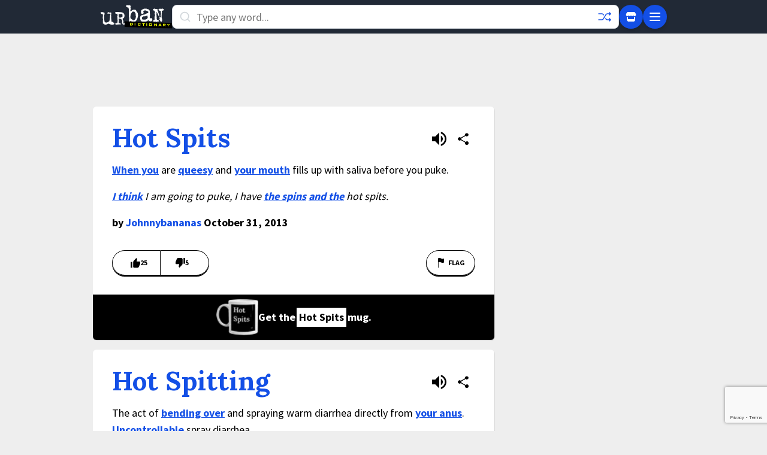

--- FILE ---
content_type: text/html; charset=utf-8
request_url: https://www.google.com/recaptcha/enterprise/anchor?ar=1&k=6Ld5tgYsAAAAAJbQ7kZJJ83v681QB5eCKA2rxyEP&co=aHR0cHM6Ly93d3cudXJiYW5kaWN0aW9uYXJ5LmNvbTo0NDM.&hl=en&v=PoyoqOPhxBO7pBk68S4YbpHZ&size=invisible&anchor-ms=20000&execute-ms=30000&cb=h733nsz9h5hy
body_size: 48612
content:
<!DOCTYPE HTML><html dir="ltr" lang="en"><head><meta http-equiv="Content-Type" content="text/html; charset=UTF-8">
<meta http-equiv="X-UA-Compatible" content="IE=edge">
<title>reCAPTCHA</title>
<style type="text/css">
/* cyrillic-ext */
@font-face {
  font-family: 'Roboto';
  font-style: normal;
  font-weight: 400;
  font-stretch: 100%;
  src: url(//fonts.gstatic.com/s/roboto/v48/KFO7CnqEu92Fr1ME7kSn66aGLdTylUAMa3GUBHMdazTgWw.woff2) format('woff2');
  unicode-range: U+0460-052F, U+1C80-1C8A, U+20B4, U+2DE0-2DFF, U+A640-A69F, U+FE2E-FE2F;
}
/* cyrillic */
@font-face {
  font-family: 'Roboto';
  font-style: normal;
  font-weight: 400;
  font-stretch: 100%;
  src: url(//fonts.gstatic.com/s/roboto/v48/KFO7CnqEu92Fr1ME7kSn66aGLdTylUAMa3iUBHMdazTgWw.woff2) format('woff2');
  unicode-range: U+0301, U+0400-045F, U+0490-0491, U+04B0-04B1, U+2116;
}
/* greek-ext */
@font-face {
  font-family: 'Roboto';
  font-style: normal;
  font-weight: 400;
  font-stretch: 100%;
  src: url(//fonts.gstatic.com/s/roboto/v48/KFO7CnqEu92Fr1ME7kSn66aGLdTylUAMa3CUBHMdazTgWw.woff2) format('woff2');
  unicode-range: U+1F00-1FFF;
}
/* greek */
@font-face {
  font-family: 'Roboto';
  font-style: normal;
  font-weight: 400;
  font-stretch: 100%;
  src: url(//fonts.gstatic.com/s/roboto/v48/KFO7CnqEu92Fr1ME7kSn66aGLdTylUAMa3-UBHMdazTgWw.woff2) format('woff2');
  unicode-range: U+0370-0377, U+037A-037F, U+0384-038A, U+038C, U+038E-03A1, U+03A3-03FF;
}
/* math */
@font-face {
  font-family: 'Roboto';
  font-style: normal;
  font-weight: 400;
  font-stretch: 100%;
  src: url(//fonts.gstatic.com/s/roboto/v48/KFO7CnqEu92Fr1ME7kSn66aGLdTylUAMawCUBHMdazTgWw.woff2) format('woff2');
  unicode-range: U+0302-0303, U+0305, U+0307-0308, U+0310, U+0312, U+0315, U+031A, U+0326-0327, U+032C, U+032F-0330, U+0332-0333, U+0338, U+033A, U+0346, U+034D, U+0391-03A1, U+03A3-03A9, U+03B1-03C9, U+03D1, U+03D5-03D6, U+03F0-03F1, U+03F4-03F5, U+2016-2017, U+2034-2038, U+203C, U+2040, U+2043, U+2047, U+2050, U+2057, U+205F, U+2070-2071, U+2074-208E, U+2090-209C, U+20D0-20DC, U+20E1, U+20E5-20EF, U+2100-2112, U+2114-2115, U+2117-2121, U+2123-214F, U+2190, U+2192, U+2194-21AE, U+21B0-21E5, U+21F1-21F2, U+21F4-2211, U+2213-2214, U+2216-22FF, U+2308-230B, U+2310, U+2319, U+231C-2321, U+2336-237A, U+237C, U+2395, U+239B-23B7, U+23D0, U+23DC-23E1, U+2474-2475, U+25AF, U+25B3, U+25B7, U+25BD, U+25C1, U+25CA, U+25CC, U+25FB, U+266D-266F, U+27C0-27FF, U+2900-2AFF, U+2B0E-2B11, U+2B30-2B4C, U+2BFE, U+3030, U+FF5B, U+FF5D, U+1D400-1D7FF, U+1EE00-1EEFF;
}
/* symbols */
@font-face {
  font-family: 'Roboto';
  font-style: normal;
  font-weight: 400;
  font-stretch: 100%;
  src: url(//fonts.gstatic.com/s/roboto/v48/KFO7CnqEu92Fr1ME7kSn66aGLdTylUAMaxKUBHMdazTgWw.woff2) format('woff2');
  unicode-range: U+0001-000C, U+000E-001F, U+007F-009F, U+20DD-20E0, U+20E2-20E4, U+2150-218F, U+2190, U+2192, U+2194-2199, U+21AF, U+21E6-21F0, U+21F3, U+2218-2219, U+2299, U+22C4-22C6, U+2300-243F, U+2440-244A, U+2460-24FF, U+25A0-27BF, U+2800-28FF, U+2921-2922, U+2981, U+29BF, U+29EB, U+2B00-2BFF, U+4DC0-4DFF, U+FFF9-FFFB, U+10140-1018E, U+10190-1019C, U+101A0, U+101D0-101FD, U+102E0-102FB, U+10E60-10E7E, U+1D2C0-1D2D3, U+1D2E0-1D37F, U+1F000-1F0FF, U+1F100-1F1AD, U+1F1E6-1F1FF, U+1F30D-1F30F, U+1F315, U+1F31C, U+1F31E, U+1F320-1F32C, U+1F336, U+1F378, U+1F37D, U+1F382, U+1F393-1F39F, U+1F3A7-1F3A8, U+1F3AC-1F3AF, U+1F3C2, U+1F3C4-1F3C6, U+1F3CA-1F3CE, U+1F3D4-1F3E0, U+1F3ED, U+1F3F1-1F3F3, U+1F3F5-1F3F7, U+1F408, U+1F415, U+1F41F, U+1F426, U+1F43F, U+1F441-1F442, U+1F444, U+1F446-1F449, U+1F44C-1F44E, U+1F453, U+1F46A, U+1F47D, U+1F4A3, U+1F4B0, U+1F4B3, U+1F4B9, U+1F4BB, U+1F4BF, U+1F4C8-1F4CB, U+1F4D6, U+1F4DA, U+1F4DF, U+1F4E3-1F4E6, U+1F4EA-1F4ED, U+1F4F7, U+1F4F9-1F4FB, U+1F4FD-1F4FE, U+1F503, U+1F507-1F50B, U+1F50D, U+1F512-1F513, U+1F53E-1F54A, U+1F54F-1F5FA, U+1F610, U+1F650-1F67F, U+1F687, U+1F68D, U+1F691, U+1F694, U+1F698, U+1F6AD, U+1F6B2, U+1F6B9-1F6BA, U+1F6BC, U+1F6C6-1F6CF, U+1F6D3-1F6D7, U+1F6E0-1F6EA, U+1F6F0-1F6F3, U+1F6F7-1F6FC, U+1F700-1F7FF, U+1F800-1F80B, U+1F810-1F847, U+1F850-1F859, U+1F860-1F887, U+1F890-1F8AD, U+1F8B0-1F8BB, U+1F8C0-1F8C1, U+1F900-1F90B, U+1F93B, U+1F946, U+1F984, U+1F996, U+1F9E9, U+1FA00-1FA6F, U+1FA70-1FA7C, U+1FA80-1FA89, U+1FA8F-1FAC6, U+1FACE-1FADC, U+1FADF-1FAE9, U+1FAF0-1FAF8, U+1FB00-1FBFF;
}
/* vietnamese */
@font-face {
  font-family: 'Roboto';
  font-style: normal;
  font-weight: 400;
  font-stretch: 100%;
  src: url(//fonts.gstatic.com/s/roboto/v48/KFO7CnqEu92Fr1ME7kSn66aGLdTylUAMa3OUBHMdazTgWw.woff2) format('woff2');
  unicode-range: U+0102-0103, U+0110-0111, U+0128-0129, U+0168-0169, U+01A0-01A1, U+01AF-01B0, U+0300-0301, U+0303-0304, U+0308-0309, U+0323, U+0329, U+1EA0-1EF9, U+20AB;
}
/* latin-ext */
@font-face {
  font-family: 'Roboto';
  font-style: normal;
  font-weight: 400;
  font-stretch: 100%;
  src: url(//fonts.gstatic.com/s/roboto/v48/KFO7CnqEu92Fr1ME7kSn66aGLdTylUAMa3KUBHMdazTgWw.woff2) format('woff2');
  unicode-range: U+0100-02BA, U+02BD-02C5, U+02C7-02CC, U+02CE-02D7, U+02DD-02FF, U+0304, U+0308, U+0329, U+1D00-1DBF, U+1E00-1E9F, U+1EF2-1EFF, U+2020, U+20A0-20AB, U+20AD-20C0, U+2113, U+2C60-2C7F, U+A720-A7FF;
}
/* latin */
@font-face {
  font-family: 'Roboto';
  font-style: normal;
  font-weight: 400;
  font-stretch: 100%;
  src: url(//fonts.gstatic.com/s/roboto/v48/KFO7CnqEu92Fr1ME7kSn66aGLdTylUAMa3yUBHMdazQ.woff2) format('woff2');
  unicode-range: U+0000-00FF, U+0131, U+0152-0153, U+02BB-02BC, U+02C6, U+02DA, U+02DC, U+0304, U+0308, U+0329, U+2000-206F, U+20AC, U+2122, U+2191, U+2193, U+2212, U+2215, U+FEFF, U+FFFD;
}
/* cyrillic-ext */
@font-face {
  font-family: 'Roboto';
  font-style: normal;
  font-weight: 500;
  font-stretch: 100%;
  src: url(//fonts.gstatic.com/s/roboto/v48/KFO7CnqEu92Fr1ME7kSn66aGLdTylUAMa3GUBHMdazTgWw.woff2) format('woff2');
  unicode-range: U+0460-052F, U+1C80-1C8A, U+20B4, U+2DE0-2DFF, U+A640-A69F, U+FE2E-FE2F;
}
/* cyrillic */
@font-face {
  font-family: 'Roboto';
  font-style: normal;
  font-weight: 500;
  font-stretch: 100%;
  src: url(//fonts.gstatic.com/s/roboto/v48/KFO7CnqEu92Fr1ME7kSn66aGLdTylUAMa3iUBHMdazTgWw.woff2) format('woff2');
  unicode-range: U+0301, U+0400-045F, U+0490-0491, U+04B0-04B1, U+2116;
}
/* greek-ext */
@font-face {
  font-family: 'Roboto';
  font-style: normal;
  font-weight: 500;
  font-stretch: 100%;
  src: url(//fonts.gstatic.com/s/roboto/v48/KFO7CnqEu92Fr1ME7kSn66aGLdTylUAMa3CUBHMdazTgWw.woff2) format('woff2');
  unicode-range: U+1F00-1FFF;
}
/* greek */
@font-face {
  font-family: 'Roboto';
  font-style: normal;
  font-weight: 500;
  font-stretch: 100%;
  src: url(//fonts.gstatic.com/s/roboto/v48/KFO7CnqEu92Fr1ME7kSn66aGLdTylUAMa3-UBHMdazTgWw.woff2) format('woff2');
  unicode-range: U+0370-0377, U+037A-037F, U+0384-038A, U+038C, U+038E-03A1, U+03A3-03FF;
}
/* math */
@font-face {
  font-family: 'Roboto';
  font-style: normal;
  font-weight: 500;
  font-stretch: 100%;
  src: url(//fonts.gstatic.com/s/roboto/v48/KFO7CnqEu92Fr1ME7kSn66aGLdTylUAMawCUBHMdazTgWw.woff2) format('woff2');
  unicode-range: U+0302-0303, U+0305, U+0307-0308, U+0310, U+0312, U+0315, U+031A, U+0326-0327, U+032C, U+032F-0330, U+0332-0333, U+0338, U+033A, U+0346, U+034D, U+0391-03A1, U+03A3-03A9, U+03B1-03C9, U+03D1, U+03D5-03D6, U+03F0-03F1, U+03F4-03F5, U+2016-2017, U+2034-2038, U+203C, U+2040, U+2043, U+2047, U+2050, U+2057, U+205F, U+2070-2071, U+2074-208E, U+2090-209C, U+20D0-20DC, U+20E1, U+20E5-20EF, U+2100-2112, U+2114-2115, U+2117-2121, U+2123-214F, U+2190, U+2192, U+2194-21AE, U+21B0-21E5, U+21F1-21F2, U+21F4-2211, U+2213-2214, U+2216-22FF, U+2308-230B, U+2310, U+2319, U+231C-2321, U+2336-237A, U+237C, U+2395, U+239B-23B7, U+23D0, U+23DC-23E1, U+2474-2475, U+25AF, U+25B3, U+25B7, U+25BD, U+25C1, U+25CA, U+25CC, U+25FB, U+266D-266F, U+27C0-27FF, U+2900-2AFF, U+2B0E-2B11, U+2B30-2B4C, U+2BFE, U+3030, U+FF5B, U+FF5D, U+1D400-1D7FF, U+1EE00-1EEFF;
}
/* symbols */
@font-face {
  font-family: 'Roboto';
  font-style: normal;
  font-weight: 500;
  font-stretch: 100%;
  src: url(//fonts.gstatic.com/s/roboto/v48/KFO7CnqEu92Fr1ME7kSn66aGLdTylUAMaxKUBHMdazTgWw.woff2) format('woff2');
  unicode-range: U+0001-000C, U+000E-001F, U+007F-009F, U+20DD-20E0, U+20E2-20E4, U+2150-218F, U+2190, U+2192, U+2194-2199, U+21AF, U+21E6-21F0, U+21F3, U+2218-2219, U+2299, U+22C4-22C6, U+2300-243F, U+2440-244A, U+2460-24FF, U+25A0-27BF, U+2800-28FF, U+2921-2922, U+2981, U+29BF, U+29EB, U+2B00-2BFF, U+4DC0-4DFF, U+FFF9-FFFB, U+10140-1018E, U+10190-1019C, U+101A0, U+101D0-101FD, U+102E0-102FB, U+10E60-10E7E, U+1D2C0-1D2D3, U+1D2E0-1D37F, U+1F000-1F0FF, U+1F100-1F1AD, U+1F1E6-1F1FF, U+1F30D-1F30F, U+1F315, U+1F31C, U+1F31E, U+1F320-1F32C, U+1F336, U+1F378, U+1F37D, U+1F382, U+1F393-1F39F, U+1F3A7-1F3A8, U+1F3AC-1F3AF, U+1F3C2, U+1F3C4-1F3C6, U+1F3CA-1F3CE, U+1F3D4-1F3E0, U+1F3ED, U+1F3F1-1F3F3, U+1F3F5-1F3F7, U+1F408, U+1F415, U+1F41F, U+1F426, U+1F43F, U+1F441-1F442, U+1F444, U+1F446-1F449, U+1F44C-1F44E, U+1F453, U+1F46A, U+1F47D, U+1F4A3, U+1F4B0, U+1F4B3, U+1F4B9, U+1F4BB, U+1F4BF, U+1F4C8-1F4CB, U+1F4D6, U+1F4DA, U+1F4DF, U+1F4E3-1F4E6, U+1F4EA-1F4ED, U+1F4F7, U+1F4F9-1F4FB, U+1F4FD-1F4FE, U+1F503, U+1F507-1F50B, U+1F50D, U+1F512-1F513, U+1F53E-1F54A, U+1F54F-1F5FA, U+1F610, U+1F650-1F67F, U+1F687, U+1F68D, U+1F691, U+1F694, U+1F698, U+1F6AD, U+1F6B2, U+1F6B9-1F6BA, U+1F6BC, U+1F6C6-1F6CF, U+1F6D3-1F6D7, U+1F6E0-1F6EA, U+1F6F0-1F6F3, U+1F6F7-1F6FC, U+1F700-1F7FF, U+1F800-1F80B, U+1F810-1F847, U+1F850-1F859, U+1F860-1F887, U+1F890-1F8AD, U+1F8B0-1F8BB, U+1F8C0-1F8C1, U+1F900-1F90B, U+1F93B, U+1F946, U+1F984, U+1F996, U+1F9E9, U+1FA00-1FA6F, U+1FA70-1FA7C, U+1FA80-1FA89, U+1FA8F-1FAC6, U+1FACE-1FADC, U+1FADF-1FAE9, U+1FAF0-1FAF8, U+1FB00-1FBFF;
}
/* vietnamese */
@font-face {
  font-family: 'Roboto';
  font-style: normal;
  font-weight: 500;
  font-stretch: 100%;
  src: url(//fonts.gstatic.com/s/roboto/v48/KFO7CnqEu92Fr1ME7kSn66aGLdTylUAMa3OUBHMdazTgWw.woff2) format('woff2');
  unicode-range: U+0102-0103, U+0110-0111, U+0128-0129, U+0168-0169, U+01A0-01A1, U+01AF-01B0, U+0300-0301, U+0303-0304, U+0308-0309, U+0323, U+0329, U+1EA0-1EF9, U+20AB;
}
/* latin-ext */
@font-face {
  font-family: 'Roboto';
  font-style: normal;
  font-weight: 500;
  font-stretch: 100%;
  src: url(//fonts.gstatic.com/s/roboto/v48/KFO7CnqEu92Fr1ME7kSn66aGLdTylUAMa3KUBHMdazTgWw.woff2) format('woff2');
  unicode-range: U+0100-02BA, U+02BD-02C5, U+02C7-02CC, U+02CE-02D7, U+02DD-02FF, U+0304, U+0308, U+0329, U+1D00-1DBF, U+1E00-1E9F, U+1EF2-1EFF, U+2020, U+20A0-20AB, U+20AD-20C0, U+2113, U+2C60-2C7F, U+A720-A7FF;
}
/* latin */
@font-face {
  font-family: 'Roboto';
  font-style: normal;
  font-weight: 500;
  font-stretch: 100%;
  src: url(//fonts.gstatic.com/s/roboto/v48/KFO7CnqEu92Fr1ME7kSn66aGLdTylUAMa3yUBHMdazQ.woff2) format('woff2');
  unicode-range: U+0000-00FF, U+0131, U+0152-0153, U+02BB-02BC, U+02C6, U+02DA, U+02DC, U+0304, U+0308, U+0329, U+2000-206F, U+20AC, U+2122, U+2191, U+2193, U+2212, U+2215, U+FEFF, U+FFFD;
}
/* cyrillic-ext */
@font-face {
  font-family: 'Roboto';
  font-style: normal;
  font-weight: 900;
  font-stretch: 100%;
  src: url(//fonts.gstatic.com/s/roboto/v48/KFO7CnqEu92Fr1ME7kSn66aGLdTylUAMa3GUBHMdazTgWw.woff2) format('woff2');
  unicode-range: U+0460-052F, U+1C80-1C8A, U+20B4, U+2DE0-2DFF, U+A640-A69F, U+FE2E-FE2F;
}
/* cyrillic */
@font-face {
  font-family: 'Roboto';
  font-style: normal;
  font-weight: 900;
  font-stretch: 100%;
  src: url(//fonts.gstatic.com/s/roboto/v48/KFO7CnqEu92Fr1ME7kSn66aGLdTylUAMa3iUBHMdazTgWw.woff2) format('woff2');
  unicode-range: U+0301, U+0400-045F, U+0490-0491, U+04B0-04B1, U+2116;
}
/* greek-ext */
@font-face {
  font-family: 'Roboto';
  font-style: normal;
  font-weight: 900;
  font-stretch: 100%;
  src: url(//fonts.gstatic.com/s/roboto/v48/KFO7CnqEu92Fr1ME7kSn66aGLdTylUAMa3CUBHMdazTgWw.woff2) format('woff2');
  unicode-range: U+1F00-1FFF;
}
/* greek */
@font-face {
  font-family: 'Roboto';
  font-style: normal;
  font-weight: 900;
  font-stretch: 100%;
  src: url(//fonts.gstatic.com/s/roboto/v48/KFO7CnqEu92Fr1ME7kSn66aGLdTylUAMa3-UBHMdazTgWw.woff2) format('woff2');
  unicode-range: U+0370-0377, U+037A-037F, U+0384-038A, U+038C, U+038E-03A1, U+03A3-03FF;
}
/* math */
@font-face {
  font-family: 'Roboto';
  font-style: normal;
  font-weight: 900;
  font-stretch: 100%;
  src: url(//fonts.gstatic.com/s/roboto/v48/KFO7CnqEu92Fr1ME7kSn66aGLdTylUAMawCUBHMdazTgWw.woff2) format('woff2');
  unicode-range: U+0302-0303, U+0305, U+0307-0308, U+0310, U+0312, U+0315, U+031A, U+0326-0327, U+032C, U+032F-0330, U+0332-0333, U+0338, U+033A, U+0346, U+034D, U+0391-03A1, U+03A3-03A9, U+03B1-03C9, U+03D1, U+03D5-03D6, U+03F0-03F1, U+03F4-03F5, U+2016-2017, U+2034-2038, U+203C, U+2040, U+2043, U+2047, U+2050, U+2057, U+205F, U+2070-2071, U+2074-208E, U+2090-209C, U+20D0-20DC, U+20E1, U+20E5-20EF, U+2100-2112, U+2114-2115, U+2117-2121, U+2123-214F, U+2190, U+2192, U+2194-21AE, U+21B0-21E5, U+21F1-21F2, U+21F4-2211, U+2213-2214, U+2216-22FF, U+2308-230B, U+2310, U+2319, U+231C-2321, U+2336-237A, U+237C, U+2395, U+239B-23B7, U+23D0, U+23DC-23E1, U+2474-2475, U+25AF, U+25B3, U+25B7, U+25BD, U+25C1, U+25CA, U+25CC, U+25FB, U+266D-266F, U+27C0-27FF, U+2900-2AFF, U+2B0E-2B11, U+2B30-2B4C, U+2BFE, U+3030, U+FF5B, U+FF5D, U+1D400-1D7FF, U+1EE00-1EEFF;
}
/* symbols */
@font-face {
  font-family: 'Roboto';
  font-style: normal;
  font-weight: 900;
  font-stretch: 100%;
  src: url(//fonts.gstatic.com/s/roboto/v48/KFO7CnqEu92Fr1ME7kSn66aGLdTylUAMaxKUBHMdazTgWw.woff2) format('woff2');
  unicode-range: U+0001-000C, U+000E-001F, U+007F-009F, U+20DD-20E0, U+20E2-20E4, U+2150-218F, U+2190, U+2192, U+2194-2199, U+21AF, U+21E6-21F0, U+21F3, U+2218-2219, U+2299, U+22C4-22C6, U+2300-243F, U+2440-244A, U+2460-24FF, U+25A0-27BF, U+2800-28FF, U+2921-2922, U+2981, U+29BF, U+29EB, U+2B00-2BFF, U+4DC0-4DFF, U+FFF9-FFFB, U+10140-1018E, U+10190-1019C, U+101A0, U+101D0-101FD, U+102E0-102FB, U+10E60-10E7E, U+1D2C0-1D2D3, U+1D2E0-1D37F, U+1F000-1F0FF, U+1F100-1F1AD, U+1F1E6-1F1FF, U+1F30D-1F30F, U+1F315, U+1F31C, U+1F31E, U+1F320-1F32C, U+1F336, U+1F378, U+1F37D, U+1F382, U+1F393-1F39F, U+1F3A7-1F3A8, U+1F3AC-1F3AF, U+1F3C2, U+1F3C4-1F3C6, U+1F3CA-1F3CE, U+1F3D4-1F3E0, U+1F3ED, U+1F3F1-1F3F3, U+1F3F5-1F3F7, U+1F408, U+1F415, U+1F41F, U+1F426, U+1F43F, U+1F441-1F442, U+1F444, U+1F446-1F449, U+1F44C-1F44E, U+1F453, U+1F46A, U+1F47D, U+1F4A3, U+1F4B0, U+1F4B3, U+1F4B9, U+1F4BB, U+1F4BF, U+1F4C8-1F4CB, U+1F4D6, U+1F4DA, U+1F4DF, U+1F4E3-1F4E6, U+1F4EA-1F4ED, U+1F4F7, U+1F4F9-1F4FB, U+1F4FD-1F4FE, U+1F503, U+1F507-1F50B, U+1F50D, U+1F512-1F513, U+1F53E-1F54A, U+1F54F-1F5FA, U+1F610, U+1F650-1F67F, U+1F687, U+1F68D, U+1F691, U+1F694, U+1F698, U+1F6AD, U+1F6B2, U+1F6B9-1F6BA, U+1F6BC, U+1F6C6-1F6CF, U+1F6D3-1F6D7, U+1F6E0-1F6EA, U+1F6F0-1F6F3, U+1F6F7-1F6FC, U+1F700-1F7FF, U+1F800-1F80B, U+1F810-1F847, U+1F850-1F859, U+1F860-1F887, U+1F890-1F8AD, U+1F8B0-1F8BB, U+1F8C0-1F8C1, U+1F900-1F90B, U+1F93B, U+1F946, U+1F984, U+1F996, U+1F9E9, U+1FA00-1FA6F, U+1FA70-1FA7C, U+1FA80-1FA89, U+1FA8F-1FAC6, U+1FACE-1FADC, U+1FADF-1FAE9, U+1FAF0-1FAF8, U+1FB00-1FBFF;
}
/* vietnamese */
@font-face {
  font-family: 'Roboto';
  font-style: normal;
  font-weight: 900;
  font-stretch: 100%;
  src: url(//fonts.gstatic.com/s/roboto/v48/KFO7CnqEu92Fr1ME7kSn66aGLdTylUAMa3OUBHMdazTgWw.woff2) format('woff2');
  unicode-range: U+0102-0103, U+0110-0111, U+0128-0129, U+0168-0169, U+01A0-01A1, U+01AF-01B0, U+0300-0301, U+0303-0304, U+0308-0309, U+0323, U+0329, U+1EA0-1EF9, U+20AB;
}
/* latin-ext */
@font-face {
  font-family: 'Roboto';
  font-style: normal;
  font-weight: 900;
  font-stretch: 100%;
  src: url(//fonts.gstatic.com/s/roboto/v48/KFO7CnqEu92Fr1ME7kSn66aGLdTylUAMa3KUBHMdazTgWw.woff2) format('woff2');
  unicode-range: U+0100-02BA, U+02BD-02C5, U+02C7-02CC, U+02CE-02D7, U+02DD-02FF, U+0304, U+0308, U+0329, U+1D00-1DBF, U+1E00-1E9F, U+1EF2-1EFF, U+2020, U+20A0-20AB, U+20AD-20C0, U+2113, U+2C60-2C7F, U+A720-A7FF;
}
/* latin */
@font-face {
  font-family: 'Roboto';
  font-style: normal;
  font-weight: 900;
  font-stretch: 100%;
  src: url(//fonts.gstatic.com/s/roboto/v48/KFO7CnqEu92Fr1ME7kSn66aGLdTylUAMa3yUBHMdazQ.woff2) format('woff2');
  unicode-range: U+0000-00FF, U+0131, U+0152-0153, U+02BB-02BC, U+02C6, U+02DA, U+02DC, U+0304, U+0308, U+0329, U+2000-206F, U+20AC, U+2122, U+2191, U+2193, U+2212, U+2215, U+FEFF, U+FFFD;
}

</style>
<link rel="stylesheet" type="text/css" href="https://www.gstatic.com/recaptcha/releases/PoyoqOPhxBO7pBk68S4YbpHZ/styles__ltr.css">
<script nonce="iYIeYdS-3jlqrC_HUuFGJw" type="text/javascript">window['__recaptcha_api'] = 'https://www.google.com/recaptcha/enterprise/';</script>
<script type="text/javascript" src="https://www.gstatic.com/recaptcha/releases/PoyoqOPhxBO7pBk68S4YbpHZ/recaptcha__en.js" nonce="iYIeYdS-3jlqrC_HUuFGJw">
      
    </script></head>
<body><div id="rc-anchor-alert" class="rc-anchor-alert"></div>
<input type="hidden" id="recaptcha-token" value="[base64]">
<script type="text/javascript" nonce="iYIeYdS-3jlqrC_HUuFGJw">
      recaptcha.anchor.Main.init("[\x22ainput\x22,[\x22bgdata\x22,\x22\x22,\[base64]/[base64]/UltIKytdPWE6KGE8MjA0OD9SW0grK109YT4+NnwxOTI6KChhJjY0NTEyKT09NTUyOTYmJnErMTxoLmxlbmd0aCYmKGguY2hhckNvZGVBdChxKzEpJjY0NTEyKT09NTYzMjA/[base64]/MjU1OlI/[base64]/[base64]/[base64]/[base64]/[base64]/[base64]/[base64]/[base64]/[base64]/[base64]\x22,\[base64]\x22,\x22RGMWw5rDusKRT8OSw4R5TEDDoGlGanjDtsOLw67DnjPCgwnDskHCvsO9NgNoXsKvYT9hwrAjwqPCscOdLcKDOsKdJD9ewo/Co2kGDcKUw4TCksK4KMKJw57DgcOXWX0+JsOGEsOUwoPCo3rDhcKFb2HCl8OeVSnDisO/[base64]/[base64]/CuXTCiTExw4rDmBx8wq3DhcK/wpjCp8KqSsOWwrbCmkTCkWDCn2FFw7nDjnrCuMKUAnYnasOgw5DDvxh9NRLDi8O+HMKiwovDhyTDh8OrK8OUDGJVRcO7bcOgbBQYXsOcJsKAwoHCiMKxwovDvQRmw55Hw6/DrsOTOMKfZsKUDcOOJMOOZ8K7w4zDh33CgmDDgG5uL8Kmw5zCk8O0wo7Du8KwWcODwoPDt0I7NjrCox3DmxNpOcKSw5bDlzrDt3YNFsO1wqtGwod2UhjCvks5acKkwp3Ci8Oew6tae8KVB8K4w7xewr0/wqHDqsKqwo0NYVzCocKowqgkwoMSCsOLZMKxw7PDshErVcO6GcKiw5TDlsOBRAZuw5PDjT3DtzXCnT5OBEMaKgbDj8ONMxQDwqjCrl3Ci1/CjMKmworDqsKQbT/CoxvChDNWXGvCqWXCsAbCrMOiLQ/DtcKIw7TDpXB5w7FBw6LCsy7ChcKCPsOHwo/[base64]/wpXDjzzDuMOpw6hawotxasOsHcKdwqQxw5ULwrbDkCjDksK/Hw4dwpvDhxbCh13CikLDnHjDnB/CkcOIwod9UsOufXBRFcKfdcOCBWpEPzLCuxvDnsOkw7LCigB/wp4UT1UQw4YMwoAJw7zCqUfDjWFAw6s2dVnCrcK/w7/[base64]/CrBzCnywVX8ONCMKJw53DiWbDncKFwq3DuMKFwqMqGSfChMOkA3coS8KRwrMPw5IswrDCpXR2wro4wrHCvhUrfkIYJ1zCmsOiY8KZWB8rw5VmYcKPwqYaQMKiwpJuw6rDkFNGX8OaB3J4M8OdYGzCgH/CmcO8NDHDiRl7woxQVBBBw4fDjFHCj1xMTHgGw63DiDpHwrUiwoR7w7Z+PMK4w63DqSDDs8OXw7/DnsOow50VEcOXwq4ww60uwpldTMObJ8Kuw5PDncKww63DoGHCocKkw4LDqsKyw4d+IWwzw7HCuhfDqcKdRSdzY8OuEDpkw57Cm8Krw6bDlGpBwqAjwoFdwqLDoMO9Dl4Vw7TDs8OeYcKAw6VgLgbCs8OPPwslw4BXbMKTwpHDqBXCgm/Cm8OuImHDhcOXw5LDkMO9Q0fCl8Ojw78ISlPCr8KGwrhowpzCtlF1ZmnDvwfCmsOtWS/[base64]/[base64]/w5bDrcKdEjMvcWA8bnUbSS/CucO3DSY1w4LDh8OJwpXDvcK3w7E4w7vDhcOwwrHDrsOVFEhPw5VRKsOaw5fDnC7Do8Ohw6Inwo1kG8OEUMK1a3fCv8KSwpzDu0AQYiYgw6EAT8KRw57Dv8OjZGZVw4hoAMOCdlvDjcKxwrZMJsOFXlrDpMKSKMKAMmt+EsKAMXABXlBuwpLDgcOdasOlwrJ3TD7CiF/[base64]/G8OdCHzDjMOpwq/DtmZbw5zDgsO6wpLCkMOBdcKVBmxVFsKFw6ZHBDfDpFDCn0TCr8OsCUIYwqZJeBlKXcKhwpPCgcOycRPCliwyGXgBJUPDgFIIOhnDt1LDrSl5AR3DpMO3worDj8KswpXCoUAPw4LChcKYwrwxHcO/WsKHw4krwpJ0wpbDo8Otw7YFGVlaDMK3RA5Pw4JNwp16PBFSazXCmXLCpsOWwpFiOG0SwprCq8ONw4spw6DCkcO/woYFY8KXaifDqhIPDUnCmVvCocK8wqcXw6VLIxY2wp/CkAR0X1BafcO/w6vDjBHDiMOVB8OZKDBYUUXCrEnChcOHw7jDgxPCiMKiFcK0w6F2w6vDr8Odw71TFcK9McK7w7fDtg1MCF3DqHjCpFfDucK2fsOXAS8lw7hZDlPCt8KjLsKew44Bwr9Rw4Qgwq/CiMKSwojDhjoIEU3CkMOLwrXDosKMwr3Crg4/wpZXw4bCqGHCjMOfccK5woLDgMKGAMOlUn8oE8OcwrrDqyfDiMOobcKKw6RZwogawrbDusKxw4LDp3nCgMKSCMK0wq/[base64]/CjcKaw7UdDxh0w5vDucKvKRJDw7DDicKNQcKyw4rDr2VmVWDCs8O1W8Oqw47DtgjCqcOnwpTCu8Olan4mRMKywp91woTCtcKKwo/[base64]/[base64]/w65Pw5/[base64]/DosO/[base64]/CiXfCrxDCusOyDUFITAXCtm0MwpEZYgjCg8KLZw4yasK3w4ltw4XDiEnDnMOYwrZtw53CksOjwrc4D8Ofwq97w5PDvMOWVGLCjxLDssOSwrUicifCg8OFFTTDgcOZYsKoTgB4VsKOwoLDqsKxHV/DuMO+wow2YWXDt8O3AhbCtcKxeS3Dk8K+woRLwrHDi3DDlwUbw5tjEcO+wox9w7ZAFsOmIHsxZ2cKdcOYTjwUeMOyw6M9eRfDo2rCsSUeeRk8w7fDrcKNEMKZw5E6DsO9wqcodjbCjkjCsGxPwrd2w4/CvD/CgsK7w4nDlhvCumjCrzBfDMOQasOpwq94FlfDg8KuPMKJwpLCkxZxw5DDicK0Iwp0woI5esKmw4IPw4vDuyTDolrDgGjDhT0aw5oFCxDCsUzDrcK3w4QOVTDDmcKySjsbwpnDtcKnw4DCtDBlcsK8wqVSw7sFLsOiMsOZYcKbwppXFsKaGsOoZ8O6woLChsK/[base64]/Dn8OAw4jCsExZGknCuMOSRsK1L3XCvMO0J8OPLUfDqsOoK8K2TA/[base64]/DqUbDlcKLTMKGwr85GH1oGzlGw4pEVATCi8KGfcOrd8KnZ8KrwrfDjsOjd1JVEx/Cv8OEXHDCnCLDhg0Zw75eBsOdwp1Gw4TCtU0yw5TDj8K7woVBFcK/woHCu3HDssKww7ZTWAcIwr/[base64]/bcONwotFBHIva8KnwoQvBnlSMxTDsT/Co8OSHcOsw5sDw6JMU8OxwoMbKsOMw4IjNDLDscKdZ8OKwpPDnsKYwrzDkhjDtcOPwo5YAcORUMKKYwfCijPCkMKDFUXDrMKYfcK+BkPDqsO4DQUJw7/[base64]/d0XCryslw7cWOkxJDsOHwpnDvMOYwp/CuXXCrFfDn2AlfcOjQMKcwr9kIlnCjG1Pw6VHw5/CtQdow7jCgSbCjSEkGCzCsjrDsxMlw5ANPcOuFsOICxjDksONwrDDgMKJw7zDqMKPD8KtX8OJwrNdwpPDg8KTwosTwqfCsMKhCGLDtTIwwovDiVTCsHfDlsK5wr0ywrHDpmTCkjZ/KsOtw6zCpcOQGRnCn8OnwqYcw7TCsTvCocO0V8OuwrbDvsK6wpsJMsOAJsOaw5/DiibCjsOewpLCu2jDvTEJLsK9f8OPBMKVwopnwp/DlhAgEMOQw6zCjGwKPsOmwrHDo8O4BMKTw5DDmMOEwoNaZXMIwq0IFMOow4/DvBhuwrfDu2PCiDbDksKcw7gXb8KWwp9HCRZZw6HDiXFsfTUOe8Knd8OFeCTCr3fCtFsYBT0kw63CiWQ5DsKTKcOFdA/Ci3pTNMKxw4sbTMOpwpl7QMKtwojDiXc1cHpFPBUoNcKDwrPDoMKWAsKQwoxUwoXCgBnCnyR9w5DCmmDCgMKkw5s/wqPCjxDChRNbw7o2w7bDkQFpwrQuw6fCsXvCljVtA0t0aX9cwqDCjcOXLsKIOBAzesOfwqvCkcOPw7HCnsOAwpYzBR7DjTMhw7AIW8OvwoHDmFDDrcKKw7oCw6HCvsKtPD3CgMK2wqvDiWskDkHCjsOlwrBXF35eRMOow4/CnsOhPVMQwonCnsOJw6fCmsKrwqlhWcKsO8OVw6Miwq/DrXJpED9wJcO4SFHCqsOUelJZw4HCscK7w7t+IkbCrCrDhcOVLMO9ZSHCsRIEw6wsFVnDpMOOQ8K1M2RnesKzQ3V1woIfw53CgMOxFBzCu1ZXw6bDsMOrwp0DwpHDksKCwr3CtWvDoCQNwojCkcOlwqQ3K31pw5Exw5kwwqbCp2gFcF7Cjg/[base64]/ZyDDhklkYnRMwrlODMKgwpkmw7bDkxM3AMOKGQNrQcOTwq7DlSVswrVlIRPDgS3CnirCjGXDvcKNVMKkwqArMQ5pw4NAwq8kw4dpFn/CmsOzeAvDnxJOJ8K7w4fCmWRdECHDsmLCocKpwrc9wqgiNRxRVsKxwrhRw5BCw4J6dyoXYMOPwrgLw4XDgMOUfsOqVU9cScOAOg9NTzPDqcO5KsOWA8ODf8KHw7zCucO9w4Y7wqcIw5LChmBBWkxSwofDkcK7wo5Nw5UVfkIuw6nDmU/[base64]/CqG85w6DDpEvCkMK9B8K9w4Npw5hQbj8CWBp5w7HDkxxMw6TDplzCkCU5XhfCm8OgQX/CkMKtbMKkwpk7wq3CgnQnwrA8w7ZUw53CiMOceUPCv8K6w7zDtCrDj8KKw7TDj8KzA8Kcw7jDpGUONMONw7NMFn4swo/DiyDDiQpeVx3DlSTDoXtgIMKYUDUGw45Iw612w5rDnBXCilHCjMOeIit+LcO5BBnDtlVQFVMqw5zDsMO0F0pXacKsHMKnw4wMwrXDp8OUwr4RNQkQfE8qDcKXcsKZesKYIg/[base64]/CinjDhgdQehLCr1/DncKcGRHDvlhnw5fCvMOMw6bCizJMw4h0JFPCqhBfw5XDrcOJO8O3ZCgeBETDpgTCtMOnwr7DosOpwo7Cp8O8wox8w7DCkcO/XUMvwpNLw6PConLDi8OBwpZFQcKvw4EvC8KSw49Sw6oHAnPDvMKkLMOBe8O4wpXDnsO6wrp6fFAsw4LDgn1LalvCmsO1GTB1w5DDo8KcwrVfbcOJMidpGcKSRMOawovCl8K/LMKhwq3DjMKeQMKgPMOEQQxdw4BFZxgxZ8ONB3QocB7Cn8Ogw7QNbGp7CsK3w4fCgjEsLQJTIsK6w5nCsMORwqnDmsOwVsOBw5bDicK5fVTCo8O/w4vCtcKpwqZQUMOawrzCr3fDhxPChsOew7bDk27CtC8YWxsxw7dCB8OUCMK+w55rw4o9wprDlMO6w4Zww7fDqFNYw5FKccOzERvDjHlDw75gwoJNZSHDuxRhwqY+RMOuwrFaDMKEwolSw4wOTMKRb0kbOsK/[base64]/eGdow5/DgsKfYHUow4lSw4pnw5/DqSHCvGnDncKqQynCsU/CtsO6KcKCw40Lf8KuJg7DmcKdw7rDm0XDrF7DrmUKwpTCikvDscOpO8OUSiFcHm3DqMKewqp7w4Q7w7pgw6nDlcKEWsKXdsK8wol9UA5bCsOBT3cFwogEB0g+wocTwrRPSx87GAVQwp7DlA3DqU3DiMOgwpoFw4HCvz7DisOwSnnDvR5QwqDChTxmYm/DpA1Pw6DDmHYUwrLClsOUw6PDhhjCjBLCh1tef0Ulw7XCsh4zw5/CgMOtwqLDj10twoMqTyvCuz1FwonDvMOtKXLCmsORYyrDmj3Dr8Krw4TCn8OzwpzDr8O/C0vCmsK/[base64]/wpTDpmfCrw4/[base64]/d2ocC8OfcH1qw7zDs8O/Szsqw745wojCoMKdS3A2VMO2wpwpHMKtBnYHw67Dg8Orwp5Nf8K+U8KTwppqw5YTUMKhw6Atw6PDhcOlIEvDrcKrw6pSw5M8w7PCmcOjIW8fQMOIJcKKO03DiT/Ch8K0woYMwqx1wrzChBc/MU7DssKZwrjDvcOjw5XDsDRvP3gnwpYww4LCrRtUMHzCs2LCp8Ocw4XCjBXCn8O0V2vCk8K/dQbDicOgw4EcRsOMw7zCshTDosOXHsKlVsOuwpHDpGfCksKGQMO8w77DuFFWw6hzU8OGw5HDuWs9woAaw6LChljDgCARw6bCqkPDn0QiTsKxEj/CjFlAIcKgP3QQBsKtCsK8WRDCgyfCk8OYYWx8w7JGwp06H8Kxw6nCi8KrcFPCtsOjw4Jbw7kGwoBYf0nCo8ObwopEwrLDiyLDuhjCkcO9YMKgZQFKZx5rw5zDhUs5w7vDosKpwq/[base64]/QMK+wrHCosO4QsOHdsOtH8Ozw6oiSMOAE8KQFcOSFm/CqH3CgGnCsMOQGTLCjsKEVmfDncOAEsKDacKbRMOcwpvDpB/[base64]/[base64]/CrkMHRDYrIkhoHmPCn8KLwrpDWjXDucOLNFnCnFdLwq7CmMKawqvDo8KJbD9UJQl8EVAVa0rDqMODIQ5ZwqbDng3DssOBFH5Pw6IKwpZuwrbCr8KMwoVkYF11JsOYaXQww7gtRsKtAzLCt8Ovw55qwrjDhMOsaMKZwrTCqk/DsEBKwo/DosO+w4TDrVrDrcOzwoLCk8OwBcK0fMKTUsKZwpvDuMOMGcKFw5nCgMOIwrICbATDplrDvV5zw7BRFsOzwoxRB8OIw7cDQMKYScOmwpAKw45kQU3CtsKlXxLDlETCoDjCqcKdLsKLwrQ/w7zDpTRkYRlww58YwrAgYsO3dlHDi0dqP37DmsKPwqhYXcK+SMKxwrEBbsOGwq5xLyZAwprDtcKnZ3jDvsOCw57DsMKHUTF2w6dgHT1EDR7DngNGcGZwwp3DrEkleUhCa8ORwovCocODwp/CuGJxGH3ClsK4YMOFRsOPw7jCiWkaw41CbUXDgwc2wrvChzkTw7PDkyLCtcK9UsKDwoYyw51Rwrozwroiwrgcw7fDrzYXP8KQbcOUDlHCgXPCjGR+DwJPwoNkw6QGw4h9w6J1wpfCjMKfTMOlwpbCswpZw5A0wpXCvSgkwo4Zw6XCkMO5ATTCsBoLG8O8wo4jw7VOw7/CtALDo8O0w7AvKx0kw4c3w5RIwqMtFyVqwprDqsKyGsOKw7/DqUARwqRmfzRzwpfCv8Kcw61/w4rDmBxVw7DDjQdNUMOLSsKJw5rCk3JEwqPDqC9OMV/Cv2IOw58Yw4jDnBB/[base64]/DnA/[base64]/wrkoGcKcVsO9w7XDpsKuw4LDvgoMXMKeGVfClk5gFxcpw5FkXUAlUMOWHVhdU3pUfSdyTgAtNcO7GhV3wobDjHfCs8KTw58Mw77DuibCtlp0JcONw5/[base64]/[base64]/CiQLClWnCsRDDvcOnw4FTwqxSwqFKbRjCj0fDhi3DssO9ej1FZsO1XWFiQljDnGcxC3PCg31PMMOdwoIKWRsXTgDDp8KbEmhnwqPDqlbDgMKdw5ooInfDpcOXP0vDmzZGVcKUbFoPw4XDsEPDu8Kxw6p+wrgdBcOFV33Cn8Kewq5Ben3DqcKmZlTDisK/[base64]/[base64]/Cl8KAdcKiwrbClzAkw6LCvsKYGMOHwpc0wrjCmzg9wpPCrsOkV8OUBMKYwpzCvsKcB8OOwqBfw7rDi8KKajg0wp/Ct0VEw6xwMFJDwprDqAXCs0TDr8O/YB3ClMO2QFh1V3s2w6siMxoweMOXXEx9On4eCTpKNcOdMsObKcKsKMKpwrIbKMOTBMOxSWnDt8OzPxLChwHDisOyTcONVjhcZ8KDM1PChsKaOcOIw7ZLPcOBZh3Dq1kNbcODwoDDtHDChsK6CHJZJy3Chm5aw70dIMK/[base64]/w7DCusKRw5LDrsKsU8Ozw67CpcOvwpTCiMKQw4gewpN+YXgUE8KWwoDDtsOvGRNpGnBFw5ojRmbCqcOVLMKHwoHDmcOaw4/DhMOMJcOYD1PDs8KvIsOpSn7DssKwwpVSw5PDssOaw6jDpzLCq2jDt8KzYSTDhX7Dl1Q/wqHDo8Ozw74cwr7CjMKrMcKfwqbDkcKkwqp2aMKDw4jDniLDtG3DnQPDkj/DkMOhTcKZwq7DjsOvwo/Dh8ODw6HDmGzCq8OoBcOWbjTCuMOHC8KMw6oqAHFUJsOaRcO8LwohVB7DisK6wqfDvsO/[base64]/[base64]/CnW4CK8KfQFdWw7fCvyvCnXU0w7t6wp1aBz/DuMKMARMhVDxRwqPDikBowr/[base64]/DoD/CnTExB3kgFMOFVcO4woLCuARmZgDChcObCMK2fmVlFFhew4jClBpWKykew4zDssOTwoR0wofDoGYwAQUpw53DjTIUwpHDicOUw48WwrVzKFzCjcKVV8Oyw4R/e8Kkw4ALdmvDq8OJIsOsRsOtZSvCtkXCuynDlU3Cu8KiI8KcI8OQDkDDoA/DphXCkMKawpTCtMKtw6EUWcOtw5xsGibDinXCtmXCqFbDiwcSVlzDk8Oiw43DoMOXwrHCm3poainCl0FfXsK7w57CjcKzwofDpiXCjBIdeBQKJVVYQBPDqlHClsKLwrLCpMK8MMO4wp3Dj8O8Q0XDvm3DoXDDvsOKAsO4wpLDgsKSwrLDuMKlDxsQwq90wpzCgnJTwr/Ck8Otw6EAwrlEwr3CrMKjaQfDsAvCoMOSwoApw4o3ZsKCw4PCvE7DtsORw5vDn8O6cCfDisOTwrrDog/[base64]/DjcOIwr5nTMO8wqc+w4Akwq7CicOxLQRkBl/CiMOhw7/CjVnDqsOXfsK4CMOAAwPCrcK0P8OGGsKLQRvDixIHfFDCtMKaDMKiw7bCgsKjIMOUw4EBw68fwrLDoANjRBLDqXPDqTtIE8KkaMKNTsOJEMKxLcKowogqw5vDjjfCkcOJZcOEwr/CsFbCiMOgw5Y+WUkXw6cHwoDCggvCjxDDhRsoRcOLOsOzw4xaMcKQw79tFFPDh3BAwpvDhQXDt3tYZBjCm8OZPcOZH8O/[base64]/HWl+EUY2wqZZUXkgw7cFw7F8QMOvw71uccOWwrzCiH0mVsKxwoTCl8ODC8OLSMO4Mn7Do8KhwqYOw7lEwr5dQcOrw4tsw6LDvsKsLsK7bF3CmsKMw4/DjsKLdcKaWsOUwoBIwoQXXB48w4vDhcOCwr7CvjbDmcOEwqJUw4PDvEDCphs1D8OFwrfDih1JKHHCsk0uPsKbfsK5G8K0H0nDnDV/wrPCv8OeL1fDpUgEecOJDsKXwrwyEVPDvgFowr7Chih0wqTDjzQ3DcKlDsOIR2XCq8OUwrjDrGbDuzc2I8OQw5PDmMOVLw3Cl8K3ZcO0wrM5PQfDjVARw4/DqVYRw4xtwphpwq/CrMKxwrnCmCYFwqPDrQ0IHcKuAgMMe8O5Im5rwpo7w5E7IT3CiFfClMOLw5REw6/[base64]/[base64]/cTotw6pmwqR5w7tPwqFcV8KqCl4bNQ4mfcKUCAXCv8K2w6YewqDDni9Mw74Ewp9dwrVwXmZ7GV5qHMK1Vx3CnS3DpcOOfkJwwq3DjMOWw44Bwr7Dr04efxI2w6LCiMOEF8O0bcKnw6dpQWHCrBPClEdNwrFoHsKTw5PDlsKxOMKgSFTDssOVW8OhdMKbS0/Ci8KswrvDowDCqjs8wq9rbMKbwocPw5/[base64]/DisOADg5sw6XCn8OewrzDncOXSMOgZ1tQw6QrwqgNwrjDg8OdwqA1CXrCmMKEw6E8RBExw5sECMK8QCLCnlgPUXhow7R3QsOPHsKCw6AUwp91DMKOUQBZwppEwqLDqsO0cG13w6/CnMKLwqbCpMKNf3/[base64]/ccKOwqVfOBI/w59Qwp7CmUMNbMK1SAsHZ2vCu2bDsw1xwpJXw7PDnMOECsKXXFF+esO1D8OjwrQpw6tiERnDqDQjCcKfS0DDlhvDj8OSwpweZsKiScO6wqVJwrNsw6vDqiRaw5Z6wqhSSsOoB0Avw4DCu8OLIjDDqcKmw5F4wpp7wq4/XWTDuXPDk3PDpiMKcB93bMKyKMKYwq4DcALDlsKRwrPCqMKgSwnDlzPCtsKzIsOVYSbCv8KOw7sGw7kewqPDt1ApwpLDjgjCm8Kxw7VOFhYgw7Itwr3Dj8OqUBPDvQjCnsKQR8OTV1R0wqjDhz/CmjcCV8O0w6x2Z8O0dnh5woA0XMO3esKSc8KBVn86wpgAwpPDmcOAwrnDjcOEwqZqwq/Dj8K0U8OaOcOHNGLCu2fDkT3Cl3Y6w5bDgMOQw40Kw6fCjsKsFcOkwpFYw5TClsKzw5PDnsKywpTDu3bCtSrDnXJyKsKbUMOndQphwr1TwoFEwoDDpMOUHXnDsU0+SsKOHl/DpBATJ8O3wobChMK4wq/Ck8OTBWbDisKmw6kkwpTDlhrDiDkywpvDtGogw63CrMOsQ8KrwrjDusKwLBwTwr/ChmI/F8KawrUiQcOiw7kDVW1TDMOUF8KYW2rDtidqwoVdw6/DqMKOwoojRMOjw6DDlsOuwq3ChHPDv11OwqzClMKAwr3DmMOzYsKCwqkZL2RJKMO8w6DCgSMeCkjCqcOldmlGwrTDpSZBwrAcE8K/P8OUYcOdVxBXPsOnw5vCh0wiwqNIMcKjwqcqf1HCjMOWwpbCtsKGS8OdcnTDowdywqEQw7pSHk/CrMOwXsKdw5V1asOwVhDCo8O4w7DCpjAIw5pycMKdwrxtfsKQSjd8w7wCw4DCh8O/wpg9wpsww6clQljChMKQwrzCucO/wq8bBsOdwqXDonoBw4jDiMO0woTDi3YXMsKLw5AiNDpxIcOFw5jDtsKuwppDcABdw6c5w6PCsC/[base64]/Y8KcW8OvwoTCqsO+EMKgwpPChy1TEMOaHDLDkkYHwqXDvgbCtnkqUsOdw7M3w5vCpGVyLUDDoMKSw6tBJsKQw5jDpsOHEsOIwpICcznCuVfClxBdwpfCiWUbAsOeAF/CqgdnwqImcsKtOsO3PMKpWx4xwpE2wpRCw7gqw4E1w6nDjQl5UHc/YcKEw498EMK6w4/ChMO2NcKMwr7DhHFjA8OwTMKZUGLCoTthw45pw7TCoGh7HR4Iw6LCkng+wpZbBMKFBcOdA3YxImNUwqbCtCNhwo3CmxTCkHvDmsO1SjPDnAxDFcOlwrJSw5hcXcOMK3dbQMOTTMObw5Fzw7BsPlVxKMOzw5vCtsKyKcKnCGzCosKTe8OPwpvDoMOow4tIw4/Dh8Oxwq9HAjIkworDncO/HFfDu8O6YcOcwr8tVcOoUkl0ajXDi8KFXsKPwrzCmMOxY3DClyjDlW7CimZyRsKQMMOMwonChcObwpVaw6BgYWF6KsOXwoAECMOgSFLDm8KvdBHDtzYfaldgK17CkMO+wo89LQPCkcKqXwDDkB/CssKlw7FZIsOowp7CncKDbsOwB3XDicKIwrsowpDCjMKfw7rDjkXCgHYCw4Utwqozw43Co8Kxwr3DpsKDYsK+KMO+w58Twr3DusOswooNw4DCohsdHsKRJsKZWHHCu8OlCXDCj8OCw7EGw6phw6USL8OuUMKww6BJwojCoSzCicKywr/CucK2HjZLw5wXYcKCesKae8KEbcK4TCbCtQZBwrDDkcOPwp/[base64]/w6bCocOmw6lRNsOIwrslwpvCn1zDtcOxwofClcK/wpp6NcKefMKUwqjDrh3CncKwwrIlLQoOLUPCh8KlUGYIMsOCcWvClMKrwpDDqBotw7HCmFnDkHPChxhXBMKUwrTCllp/[base64]/[base64]/DulRFckDChS5Lw4fCuivCgVUQw7NyFMKOwprDrjXDicONw4IQw6rDt2prwrUSesOcfsKUGMK8WWjCkDNSFkk/HsOeXSs0w7bChkLDlMKgw5fCusKYUCgyw5tZw4FWeHs4w7fDqx7Cl8KDIXvCoTXCgmXCmcOHHVkXFnYZwr3CusO0LcKZwpTCkcKENMKGc8OcThvCsMOSDgHCvcOXZCpuw6wfdyArwoUBwq0KLMOdwrw8w63CrMO5wrInQWbCikpzPCvDm1jDpcKJwpHDsMONNsK/wpnDq1ZGw49MRcOcw45xek/Cp8KcVsO7wqwQwpsefVU7H8OWw43Dh8OVRsKBJcObw6zCmx40w4bCu8K+HcK5OBbDgmVUw6vDocOiwpbCiMKrw4doUcOLw55AY8K4G2RBwpHCtClzSUQzZQvDoE/[base64]/wqnCu8O7wrM4wrZgw40sR8Ozw6nDkMKAD1jCv8OowrNow6nDmSlaw4LDv8K6LwUgAgjClBpcZsOcVmzCocOQwqzChzTCqMOXw4rDiMKHwp0UTsOUaMKBXcO2wqrDpVlFwptewoDCsmQ+McKHZ8KUTGzCsEI7O8KbwqDDpcO6ETdbG2jCgn7CiiDCqnU8O8OcR8KlWG/Co1rDhnzDvXvDi8K3fsOAwr/DoMO1w7B7Yx7CisKGU8Ouwq3CvcOsM8K9bnVPIgrDosODKMOxGwl1w5lVw4rDgWgcw5rDjsK9wpM/w5suUFwaAAJpwrVhwo7Ctnw0QsKRwqrCoiosKQTDmzdwDcKNMcO2cTnDq8KGwp8Qd8KBCwdmw4Vsw7zDjMOSBxnDgFrDjcKUOEcvw7DCgsK7wozDjMOTw7/CrCIPwq3CjUbCrcOnJyVCSxlXwqnDjMOhwpXCoMKiwpBoLCoif30kwqXCimPDjFzCgsOUw7XDhMO2f2rDnDbCgcOKw4rClsKFwrEBThrCrgdIAi7CqcKoA2nCnQvCisKAwp7Do1Fiamtjw6jDiibCgBYSbnc8w77CrRE6e2N8UsK/[base64]/CpFIawqfDqsOZRjAVaRRfw7ViwrTCucOmw4fCoiDDnsOuL8OWwqzCuyLDlXDDgiVtN8O1TAbCnsK3ScOrwpFVwpzCpxrCk8KpwrNMw7QmwobCo2ZcZcOgBm8Kw6xNw4cywozCmikkQMKzw7tpwpjDucOgw7PCvHAVF3DCmsKxwo04wrLCkms7AcOeP8KCw5h/w7sHeyjDnsOpwrXDpwdLw4TCvEkOw6zCiWMAwrvDoW1ZwoNDGh3CrgDDp8KxwojCjsK4wqVMw7/CpcKYSx/[base64]/[base64]/[base64]/[base64]/CnEchd8O3w78mC8OnLEQ3clM5woswwqViwr/DuMKEFMO+w5vDsMOSQS0XC3LDhMOJwpN4w4l+w6DDgT3ChsOSwqklwovDoj/[base64]/DnhDCt8KgCy5Ww79MUkvDj18Rw5rClFvCiGZTwoMsw7rDsCNQKMOkW8OowronwptIwqUZwrPDrsKjwrLCti/DhMOPYAzDlsOCDsKvVUzDtk4owpQffMKhw6HCmcKww4BlwoJewr0XWDbDs2bColQsw4/Dg8OvVsOsPgc/wpEuwo7Cq8K2wrPCp8KHw6LCgcKDwqR0w5A3XhcvwpgCM8OMwozDlQF9dDAhccKUwqrDvcKAKEPDix7DoFNMJsKpw4vDs8KFw5XCi08pw4LCgsOCc8OkwpMmbRXCmsOgMQ8dw7nCtQjDhRIKwpxPWGJ7Zl/ChkvCj8KqIwvDsMKNw4IGbcOtw73ChsO2woHDncK3wpPDkDHCkn3DncK7emHCjcKYcB3DlsKKwqbCsmTCmsKEBgPDqcKeT8OBw5fCviXDiFt8wq4ScFDDh8OiSsKoQ8OyX8OcX8KkwoQ1cXPCgT/DrsKbMcKFw7DDpizCk2QRw6LCtMOawpjDtMKnJC3ClsOiw6wcHR3CusKwInEwS2rDgMKKfRY2RsOIOcKkQcKow47Cj8KWSMOBfcO0wpoEW3LCosO5wrfCrcO9w41OwrXCqTlWCcOYORLCqMOQVWp7wqpQw794W8K8w5kIw71IwqvCrn/[base64]/w6sTG27Cox3Co8KYw7PCoBU1wqAYGsOBw7HCocKMw6vClsKWZ8O3WcK6wprDrsK2w5PCmS7CqVgYw7vCiRDCkHhZw4TCswBbwrzDvWtSw4/[base64]/DvMK+fsONw4zChS5PZ8KVw6lJL0vCmsOnwqXDqA/[base64]/w4jDpMO7w6jCth7DrC3DiMKzwppZw6HDhxsPwqHDvyPCqMKawoHDtngowoogwqN5w7zDlEzDt2jDl0TDq8KUdhLDqcK6wqDDtmQowrQMe8KswrR/JMKUfMO1w4LCgsK9Jy/CtcKHw5dCwq1rwp7CoHF2fWPCqsOaw6nDnEpJc8ONw5DCtsOEeGzDp8Oxw5gLWcO2w71UL8Oow5dpMMOsZETCo8KEJ8OGbU3DoWtWwqYlXCfCgMKEwo/DhsOXwpfDpcK1XU0pwonCi8K2wp0uZ3vDnsObf0PDmMOrVEDDgMOFw50Ee8OhTsKEwpEpflfDj8KVw4PDmzHCscK2w4TCu2zDlsOIwoZrfVp1RnI0wr7DucOHfC3DtikzVsKow584w6cMw5dZBU/Ct8ORH3jCkMK2M8Ohw4LDriomw4/[base64]/CrAxTw5dqw5t2RCZCw6XCusKTHhVuD8OdwpdATMKnwpXCjCXDlMKmUcKjd8KjXMK/[base64]/wojDssOPw5XCqFh2HcK4wpPDnsO5w7c7YMOsw73Cm8OZwoU8KMOFPDnCtXs+wqHCs8OTDhjDvGdjwr8scnkfcX7ChsKHRAcgwpRgwqciMzVXQHAow6TDncKawrNfwq8+CkkleMK+AC1tLcKBwrbCo8KeF8OXUcO6w5LCusKBAMOrL8Kiw5cdwppjw53CoMK6\x22],null,[\x22conf\x22,null,\x226Ld5tgYsAAAAAJbQ7kZJJ83v681QB5eCKA2rxyEP\x22,0,null,null,null,1,[21,125,63,73,95,87,41,43,42,83,102,105,109,121],[1017145,420],0,null,null,null,null,0,null,0,null,700,1,null,0,\[base64]/76lBhnEnQkZnOKMAhk\\u003d\x22,0,0,null,null,1,null,0,0,null,null,null,0],\x22https://www.urbandictionary.com:443\x22,null,[3,1,1],null,null,null,1,3600,[\x22https://www.google.com/intl/en/policies/privacy/\x22,\x22https://www.google.com/intl/en/policies/terms/\x22],\x22CNvcjbWQCI6s6/X50VPHLyymSHJlNLWvk/SBJNvkkcY\\u003d\x22,1,0,null,1,1768888754121,0,0,[129],null,[202,12,224,212,255],\x22RC-p5JMu3sevOmF0w\x22,null,null,null,null,null,\x220dAFcWeA5qr2HiPziYRDOjCbCFTEind2cw75E-GpKB2mrMRsCoXwE0aAW_tIKdL5crrDSkGVERG1RS1kjf6flcQIpOxvmCuel6Kg\x22,1768971554311]");
    </script></body></html>